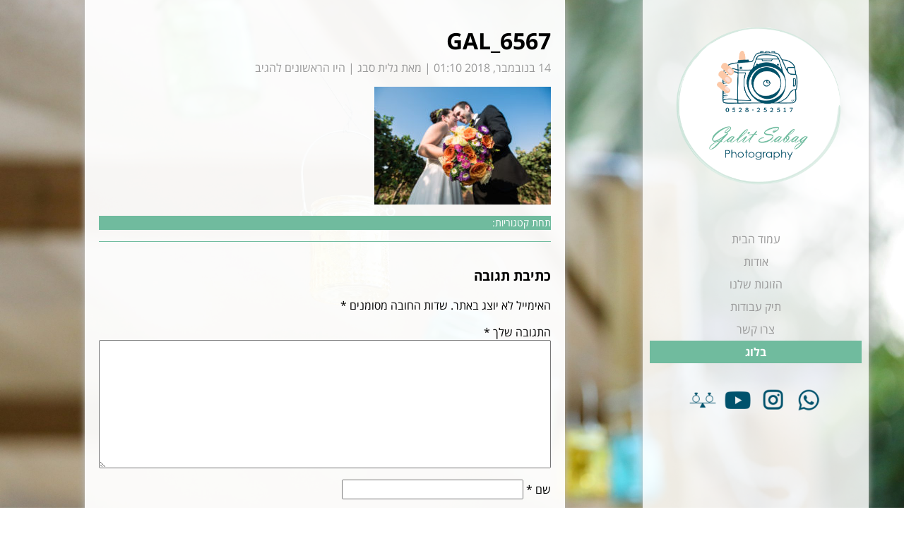

--- FILE ---
content_type: text/html; charset=UTF-8
request_url: https://galitsabag.co.il/albums/%D7%A8%D7%95%D7%A0%D7%99-%D7%95%D7%99%D7%95%D7%A0%D7%99/gal_6567/
body_size: 9478
content:
<!doctype html>
<html dir="rtl" lang="he-IL" class="no-js">
<head>
<meta charset="UTF-8">
<title>GAL_6567 | גלית סבג - צלמת</title>
<link href="//www.google-analytics.com" rel="dns-prefetch">
<link href="https://galitsabag.co.il/wp-content/themes/sabag/img/icons/favicon.png" rel="shortcut icon">
<link href="https://galitsabag.co.il/wp-content/themes/sabag/img/icons/touch.png" rel="apple-touch-icon-precomposed">
<meta http-equiv="X-UA-Compatible" content="IE=edge,chrome=1">
<meta name="viewport" content="width=device-width, initial-scale=1.0">
<meta name="description" content="צלמת אירועים, חתונות, כנסים, אופנה, תדמית, פרסום ויח&quot;צ.">
<meta name='robots' content='index, follow, max-image-preview:large, max-snippet:-1, max-video-preview:-1' />
<style>img:is([sizes="auto" i], [sizes^="auto," i]) { contain-intrinsic-size: 3000px 1500px }</style>
<!-- This site is optimized with the Yoast SEO plugin v25.7 - https://yoast.com/wordpress/plugins/seo/ -->
<link rel="canonical" href="https://galitsabag.co.il/albums/רוני-ויוני/gal_6567/" />
<meta property="og:locale" content="he_IL" />
<meta property="og:type" content="article" />
<meta property="og:title" content="GAL_6567 | גלית סבג - צלמת" />
<meta property="og:url" content="https://galitsabag.co.il/albums/רוני-ויוני/gal_6567/" />
<meta property="og:site_name" content="גלית סבג - צלמת" />
<meta property="og:image" content="https://galitsabag.co.il/albums/%D7%A8%D7%95%D7%A0%D7%99-%D7%95%D7%99%D7%95%D7%A0%D7%99/gal_6567" />
<meta property="og:image:width" content="2560" />
<meta property="og:image:height" content="1709" />
<meta property="og:image:type" content="image/jpeg" />
<meta name="twitter:card" content="summary_large_image" />
<script type="application/ld+json" class="yoast-schema-graph">{"@context":"https://schema.org","@graph":[{"@type":"WebPage","@id":"https://galitsabag.co.il/albums/%D7%A8%D7%95%D7%A0%D7%99-%D7%95%D7%99%D7%95%D7%A0%D7%99/gal_6567/","url":"https://galitsabag.co.il/albums/%D7%A8%D7%95%D7%A0%D7%99-%D7%95%D7%99%D7%95%D7%A0%D7%99/gal_6567/","name":"GAL_6567 | גלית סבג - צלמת","isPartOf":{"@id":"https://galitsabag.co.il/#website"},"primaryImageOfPage":{"@id":"https://galitsabag.co.il/albums/%D7%A8%D7%95%D7%A0%D7%99-%D7%95%D7%99%D7%95%D7%A0%D7%99/gal_6567/#primaryimage"},"image":{"@id":"https://galitsabag.co.il/albums/%D7%A8%D7%95%D7%A0%D7%99-%D7%95%D7%99%D7%95%D7%A0%D7%99/gal_6567/#primaryimage"},"thumbnailUrl":"https://galitsabag.co.il/wp-content/uploads/2018/11/GAL_6567.jpg","datePublished":"2018-11-13T23:10:11+00:00","breadcrumb":{"@id":"https://galitsabag.co.il/albums/%D7%A8%D7%95%D7%A0%D7%99-%D7%95%D7%99%D7%95%D7%A0%D7%99/gal_6567/#breadcrumb"},"inLanguage":"he-IL","potentialAction":[{"@type":"ReadAction","target":["https://galitsabag.co.il/albums/%D7%A8%D7%95%D7%A0%D7%99-%D7%95%D7%99%D7%95%D7%A0%D7%99/gal_6567/"]}]},{"@type":"ImageObject","inLanguage":"he-IL","@id":"https://galitsabag.co.il/albums/%D7%A8%D7%95%D7%A0%D7%99-%D7%95%D7%99%D7%95%D7%A0%D7%99/gal_6567/#primaryimage","url":"https://galitsabag.co.il/wp-content/uploads/2018/11/GAL_6567.jpg","contentUrl":"https://galitsabag.co.il/wp-content/uploads/2018/11/GAL_6567.jpg","width":2560,"height":1709},{"@type":"BreadcrumbList","@id":"https://galitsabag.co.il/albums/%D7%A8%D7%95%D7%A0%D7%99-%D7%95%D7%99%D7%95%D7%A0%D7%99/gal_6567/#breadcrumb","itemListElement":[{"@type":"ListItem","position":1,"name":"Home","item":"https://galitsabag.co.il/"},{"@type":"ListItem","position":2,"name":"רוני ויוני","item":"https://galitsabag.co.il/albums/%d7%a8%d7%95%d7%a0%d7%99-%d7%95%d7%99%d7%95%d7%a0%d7%99/"},{"@type":"ListItem","position":3,"name":"GAL_6567"}]},{"@type":"WebSite","@id":"https://galitsabag.co.il/#website","url":"https://galitsabag.co.il/","name":"גלית סבג - צלמת","description":"צלמת אירועים, חתונות, כנסים, אופנה, תדמית, פרסום ויח&quot;צ.","potentialAction":[{"@type":"SearchAction","target":{"@type":"EntryPoint","urlTemplate":"https://galitsabag.co.il/?s={search_term_string}"},"query-input":{"@type":"PropertyValueSpecification","valueRequired":true,"valueName":"search_term_string"}}],"inLanguage":"he-IL"}]}</script>
<!-- / Yoast SEO plugin. -->
<link rel='dns-prefetch' href='//use.fontawesome.com' />
<link rel='stylesheet' id='wp-block-library-rtl-css' href='//galitsabag.co.il/wp-content/cache/wpfc-minified/20lo6zzg/4lpks.css' media='all' />
<style id='global-styles-inline-css' type='text/css'>
:root{--wp--preset--aspect-ratio--square: 1;--wp--preset--aspect-ratio--4-3: 4/3;--wp--preset--aspect-ratio--3-4: 3/4;--wp--preset--aspect-ratio--3-2: 3/2;--wp--preset--aspect-ratio--2-3: 2/3;--wp--preset--aspect-ratio--16-9: 16/9;--wp--preset--aspect-ratio--9-16: 9/16;--wp--preset--color--black: #000000;--wp--preset--color--cyan-bluish-gray: #abb8c3;--wp--preset--color--white: #ffffff;--wp--preset--color--pale-pink: #f78da7;--wp--preset--color--vivid-red: #cf2e2e;--wp--preset--color--luminous-vivid-orange: #ff6900;--wp--preset--color--luminous-vivid-amber: #fcb900;--wp--preset--color--light-green-cyan: #7bdcb5;--wp--preset--color--vivid-green-cyan: #00d084;--wp--preset--color--pale-cyan-blue: #8ed1fc;--wp--preset--color--vivid-cyan-blue: #0693e3;--wp--preset--color--vivid-purple: #9b51e0;--wp--preset--color--base: #FFFFFF;--wp--preset--color--contrast: #000000;--wp--preset--color--main: #70BB9E;--wp--preset--color--accent-1: #999999;--wp--preset--color--accent-2: #F0F0F0;--wp--preset--gradient--vivid-cyan-blue-to-vivid-purple: linear-gradient(135deg,rgba(6,147,227,1) 0%,rgb(155,81,224) 100%);--wp--preset--gradient--light-green-cyan-to-vivid-green-cyan: linear-gradient(135deg,rgb(122,220,180) 0%,rgb(0,208,130) 100%);--wp--preset--gradient--luminous-vivid-amber-to-luminous-vivid-orange: linear-gradient(135deg,rgba(252,185,0,1) 0%,rgba(255,105,0,1) 100%);--wp--preset--gradient--luminous-vivid-orange-to-vivid-red: linear-gradient(135deg,rgba(255,105,0,1) 0%,rgb(207,46,46) 100%);--wp--preset--gradient--very-light-gray-to-cyan-bluish-gray: linear-gradient(135deg,rgb(238,238,238) 0%,rgb(169,184,195) 100%);--wp--preset--gradient--cool-to-warm-spectrum: linear-gradient(135deg,rgb(74,234,220) 0%,rgb(151,120,209) 20%,rgb(207,42,186) 40%,rgb(238,44,130) 60%,rgb(251,105,98) 80%,rgb(254,248,76) 100%);--wp--preset--gradient--blush-light-purple: linear-gradient(135deg,rgb(255,206,236) 0%,rgb(152,150,240) 100%);--wp--preset--gradient--blush-bordeaux: linear-gradient(135deg,rgb(254,205,165) 0%,rgb(254,45,45) 50%,rgb(107,0,62) 100%);--wp--preset--gradient--luminous-dusk: linear-gradient(135deg,rgb(255,203,112) 0%,rgb(199,81,192) 50%,rgb(65,88,208) 100%);--wp--preset--gradient--pale-ocean: linear-gradient(135deg,rgb(255,245,203) 0%,rgb(182,227,212) 50%,rgb(51,167,181) 100%);--wp--preset--gradient--electric-grass: linear-gradient(135deg,rgb(202,248,128) 0%,rgb(113,206,126) 100%);--wp--preset--gradient--midnight: linear-gradient(135deg,rgb(2,3,129) 0%,rgb(40,116,252) 100%);--wp--preset--font-size--small: 0.875rem;--wp--preset--font-size--medium: clamp(0.8rem, 0.8rem + ((1vw - 0.2rem) * 0.242), 1rem);--wp--preset--font-size--large: clamp(1.1rem, 1.1rem + ((1vw - 0.2rem) * 0.339), 1.38rem);--wp--preset--font-size--x-large: clamp(1.5rem, 1.5rem + ((1vw - 0.2rem) * 0.606), 2rem);--wp--preset--font-size--xx-large: clamp(1.75rem, 1.75rem + ((1vw - 0.2rem) * 1.515), 3rem);--wp--preset--font-family--open-sans-hebrew: "Open Sans Hebrew", sans-serif;--wp--preset--spacing--20: 10px;--wp--preset--spacing--30: 20px;--wp--preset--spacing--40: 30px;--wp--preset--spacing--50: clamp(30px, 5vw, 50px);--wp--preset--spacing--60: clamp(30px, 7vw, 70px);--wp--preset--spacing--70: clamp(50px, 7vw, 90px);--wp--preset--spacing--80: clamp(70px, 10vw, 140px);--wp--preset--shadow--natural: 6px 6px 9px rgba(0, 0, 0, 0.2);--wp--preset--shadow--deep: 12px 12px 50px rgba(0, 0, 0, 0.4);--wp--preset--shadow--sharp: 6px 6px 0px rgba(0, 0, 0, 0.2);--wp--preset--shadow--outlined: 6px 6px 0px -3px rgba(255, 255, 255, 1), 6px 6px rgba(0, 0, 0, 1);--wp--preset--shadow--crisp: 6px 6px 0px rgba(0, 0, 0, 1);}:root { --wp--style--global--content-size: 1280px;--wp--style--global--wide-size: 1640px; }:where(body) { margin: 0; }.wp-site-blocks { padding-top: var(--wp--style--root--padding-top); padding-bottom: var(--wp--style--root--padding-bottom); }.has-global-padding { padding-right: var(--wp--style--root--padding-right); padding-left: var(--wp--style--root--padding-left); }.has-global-padding > .alignfull { margin-right: calc(var(--wp--style--root--padding-right) * -1); margin-left: calc(var(--wp--style--root--padding-left) * -1); }.has-global-padding :where(:not(.alignfull.is-layout-flow) > .has-global-padding:not(.wp-block-block, .alignfull)) { padding-right: 0; padding-left: 0; }.has-global-padding :where(:not(.alignfull.is-layout-flow) > .has-global-padding:not(.wp-block-block, .alignfull)) > .alignfull { margin-left: 0; margin-right: 0; }.wp-site-blocks > .alignleft { float: left; margin-right: 2em; }.wp-site-blocks > .alignright { float: right; margin-left: 2em; }.wp-site-blocks > .aligncenter { justify-content: center; margin-left: auto; margin-right: auto; }:where(.wp-site-blocks) > * { margin-block-start: 1.2rem; margin-block-end: 0; }:where(.wp-site-blocks) > :first-child { margin-block-start: 0; }:where(.wp-site-blocks) > :last-child { margin-block-end: 0; }:root { --wp--style--block-gap: 1.2rem; }:root :where(.is-layout-flow) > :first-child{margin-block-start: 0;}:root :where(.is-layout-flow) > :last-child{margin-block-end: 0;}:root :where(.is-layout-flow) > *{margin-block-start: 1.2rem;margin-block-end: 0;}:root :where(.is-layout-constrained) > :first-child{margin-block-start: 0;}:root :where(.is-layout-constrained) > :last-child{margin-block-end: 0;}:root :where(.is-layout-constrained) > *{margin-block-start: 1.2rem;margin-block-end: 0;}:root :where(.is-layout-flex){gap: 1.2rem;}:root :where(.is-layout-grid){gap: 1.2rem;}.is-layout-flow > .alignleft{float: left;margin-inline-start: 0;margin-inline-end: 2em;}.is-layout-flow > .alignright{float: right;margin-inline-start: 2em;margin-inline-end: 0;}.is-layout-flow > .aligncenter{margin-left: auto !important;margin-right: auto !important;}.is-layout-constrained > .alignleft{float: left;margin-inline-start: 0;margin-inline-end: 2em;}.is-layout-constrained > .alignright{float: right;margin-inline-start: 2em;margin-inline-end: 0;}.is-layout-constrained > .aligncenter{margin-left: auto !important;margin-right: auto !important;}.is-layout-constrained > :where(:not(.alignleft):not(.alignright):not(.alignfull)){max-width: var(--wp--style--global--content-size);margin-left: auto !important;margin-right: auto !important;}.is-layout-constrained > .alignwide{max-width: var(--wp--style--global--wide-size);}body .is-layout-flex{display: flex;}.is-layout-flex{flex-wrap: wrap;align-items: center;}.is-layout-flex > :is(*, div){margin: 0;}body .is-layout-grid{display: grid;}.is-layout-grid > :is(*, div){margin: 0;}body{background-color: var(--wp--preset--color--base);color: var(--wp--preset--color--contrast);font-family: var(--wp--preset--font-family--open-sans-hebrew);font-size: var(--wp--preset--font-size--large);font-weight: 400;line-height: 1.4;--wp--style--root--padding-top: 0px;--wp--style--root--padding-right: var(--wp--preset--spacing--50);--wp--style--root--padding-bottom: 0px;--wp--style--root--padding-left: var(--wp--preset--spacing--50);}a:where(:not(.wp-element-button)){text-decoration: underline;}:root :where(.wp-element-button, .wp-block-button__link){background-color: #32373c;border-width: 0;color: #fff;font-family: inherit;font-size: inherit;line-height: inherit;padding: calc(0.667em + 2px) calc(1.333em + 2px);text-decoration: none;}.has-black-color{color: var(--wp--preset--color--black) !important;}.has-cyan-bluish-gray-color{color: var(--wp--preset--color--cyan-bluish-gray) !important;}.has-white-color{color: var(--wp--preset--color--white) !important;}.has-pale-pink-color{color: var(--wp--preset--color--pale-pink) !important;}.has-vivid-red-color{color: var(--wp--preset--color--vivid-red) !important;}.has-luminous-vivid-orange-color{color: var(--wp--preset--color--luminous-vivid-orange) !important;}.has-luminous-vivid-amber-color{color: var(--wp--preset--color--luminous-vivid-amber) !important;}.has-light-green-cyan-color{color: var(--wp--preset--color--light-green-cyan) !important;}.has-vivid-green-cyan-color{color: var(--wp--preset--color--vivid-green-cyan) !important;}.has-pale-cyan-blue-color{color: var(--wp--preset--color--pale-cyan-blue) !important;}.has-vivid-cyan-blue-color{color: var(--wp--preset--color--vivid-cyan-blue) !important;}.has-vivid-purple-color{color: var(--wp--preset--color--vivid-purple) !important;}.has-base-color{color: var(--wp--preset--color--base) !important;}.has-contrast-color{color: var(--wp--preset--color--contrast) !important;}.has-main-color{color: var(--wp--preset--color--main) !important;}.has-accent-1-color{color: var(--wp--preset--color--accent-1) !important;}.has-accent-2-color{color: var(--wp--preset--color--accent-2) !important;}.has-black-background-color{background-color: var(--wp--preset--color--black) !important;}.has-cyan-bluish-gray-background-color{background-color: var(--wp--preset--color--cyan-bluish-gray) !important;}.has-white-background-color{background-color: var(--wp--preset--color--white) !important;}.has-pale-pink-background-color{background-color: var(--wp--preset--color--pale-pink) !important;}.has-vivid-red-background-color{background-color: var(--wp--preset--color--vivid-red) !important;}.has-luminous-vivid-orange-background-color{background-color: var(--wp--preset--color--luminous-vivid-orange) !important;}.has-luminous-vivid-amber-background-color{background-color: var(--wp--preset--color--luminous-vivid-amber) !important;}.has-light-green-cyan-background-color{background-color: var(--wp--preset--color--light-green-cyan) !important;}.has-vivid-green-cyan-background-color{background-color: var(--wp--preset--color--vivid-green-cyan) !important;}.has-pale-cyan-blue-background-color{background-color: var(--wp--preset--color--pale-cyan-blue) !important;}.has-vivid-cyan-blue-background-color{background-color: var(--wp--preset--color--vivid-cyan-blue) !important;}.has-vivid-purple-background-color{background-color: var(--wp--preset--color--vivid-purple) !important;}.has-base-background-color{background-color: var(--wp--preset--color--base) !important;}.has-contrast-background-color{background-color: var(--wp--preset--color--contrast) !important;}.has-main-background-color{background-color: var(--wp--preset--color--main) !important;}.has-accent-1-background-color{background-color: var(--wp--preset--color--accent-1) !important;}.has-accent-2-background-color{background-color: var(--wp--preset--color--accent-2) !important;}.has-black-border-color{border-color: var(--wp--preset--color--black) !important;}.has-cyan-bluish-gray-border-color{border-color: var(--wp--preset--color--cyan-bluish-gray) !important;}.has-white-border-color{border-color: var(--wp--preset--color--white) !important;}.has-pale-pink-border-color{border-color: var(--wp--preset--color--pale-pink) !important;}.has-vivid-red-border-color{border-color: var(--wp--preset--color--vivid-red) !important;}.has-luminous-vivid-orange-border-color{border-color: var(--wp--preset--color--luminous-vivid-orange) !important;}.has-luminous-vivid-amber-border-color{border-color: var(--wp--preset--color--luminous-vivid-amber) !important;}.has-light-green-cyan-border-color{border-color: var(--wp--preset--color--light-green-cyan) !important;}.has-vivid-green-cyan-border-color{border-color: var(--wp--preset--color--vivid-green-cyan) !important;}.has-pale-cyan-blue-border-color{border-color: var(--wp--preset--color--pale-cyan-blue) !important;}.has-vivid-cyan-blue-border-color{border-color: var(--wp--preset--color--vivid-cyan-blue) !important;}.has-vivid-purple-border-color{border-color: var(--wp--preset--color--vivid-purple) !important;}.has-base-border-color{border-color: var(--wp--preset--color--base) !important;}.has-contrast-border-color{border-color: var(--wp--preset--color--contrast) !important;}.has-main-border-color{border-color: var(--wp--preset--color--main) !important;}.has-accent-1-border-color{border-color: var(--wp--preset--color--accent-1) !important;}.has-accent-2-border-color{border-color: var(--wp--preset--color--accent-2) !important;}.has-vivid-cyan-blue-to-vivid-purple-gradient-background{background: var(--wp--preset--gradient--vivid-cyan-blue-to-vivid-purple) !important;}.has-light-green-cyan-to-vivid-green-cyan-gradient-background{background: var(--wp--preset--gradient--light-green-cyan-to-vivid-green-cyan) !important;}.has-luminous-vivid-amber-to-luminous-vivid-orange-gradient-background{background: var(--wp--preset--gradient--luminous-vivid-amber-to-luminous-vivid-orange) !important;}.has-luminous-vivid-orange-to-vivid-red-gradient-background{background: var(--wp--preset--gradient--luminous-vivid-orange-to-vivid-red) !important;}.has-very-light-gray-to-cyan-bluish-gray-gradient-background{background: var(--wp--preset--gradient--very-light-gray-to-cyan-bluish-gray) !important;}.has-cool-to-warm-spectrum-gradient-background{background: var(--wp--preset--gradient--cool-to-warm-spectrum) !important;}.has-blush-light-purple-gradient-background{background: var(--wp--preset--gradient--blush-light-purple) !important;}.has-blush-bordeaux-gradient-background{background: var(--wp--preset--gradient--blush-bordeaux) !important;}.has-luminous-dusk-gradient-background{background: var(--wp--preset--gradient--luminous-dusk) !important;}.has-pale-ocean-gradient-background{background: var(--wp--preset--gradient--pale-ocean) !important;}.has-electric-grass-gradient-background{background: var(--wp--preset--gradient--electric-grass) !important;}.has-midnight-gradient-background{background: var(--wp--preset--gradient--midnight) !important;}.has-small-font-size{font-size: var(--wp--preset--font-size--small) !important;}.has-medium-font-size{font-size: var(--wp--preset--font-size--medium) !important;}.has-large-font-size{font-size: var(--wp--preset--font-size--large) !important;}.has-x-large-font-size{font-size: var(--wp--preset--font-size--x-large) !important;}.has-xx-large-font-size{font-size: var(--wp--preset--font-size--xx-large) !important;}.has-open-sans-hebrew-font-family{font-family: var(--wp--preset--font-family--open-sans-hebrew) !important;}
:root :where(.wp-block-pullquote){font-size: clamp(0.984em, 0.984rem + ((1vw - 0.2em) * 0.625), 1.5em);line-height: 1.6;}
</style>
<link rel='stylesheet' id='slick-css-css' href='//galitsabag.co.il/wp-content/cache/wpfc-minified/e1z14rhm/4lpks.css' media='all' />
<link rel='stylesheet' id='gs-slider-style-css' href='//galitsabag.co.il/wp-content/cache/wpfc-minified/kaggauv1/4lpks.css' media='all' />
<link rel='stylesheet' id='gs-content-style-css' href='//galitsabag.co.il/wp-content/cache/wpfc-minified/mby6g5kj/4lpks.css' media='all' />
<link rel='stylesheet' id='normalize-css' href='//galitsabag.co.il/wp-content/cache/wpfc-minified/mbb2g7cb/4lpks.css' media='all' />
<link rel='stylesheet' id='slick-css' href='//galitsabag.co.il/wp-content/cache/wpfc-minified/7xac5xl4/4lpks.css' media='all' />
<link rel='stylesheet' id='slick-theme-css' href='//galitsabag.co.il/wp-content/cache/wpfc-minified/lprd55di/4lpks.css' media='all' />
<link rel='stylesheet' id='slick-lightbox-css' href='//galitsabag.co.il/wp-content/cache/wpfc-minified/1fe6i0u5/4lpks.css' media='all' />
<link rel='stylesheet' id='html5blank-css' href='//galitsabag.co.il/wp-content/cache/wpfc-minified/22rw6oo9/4lpks.css' media='all' />
<script src='//galitsabag.co.il/wp-content/cache/wpfc-minified/k0jc402c/4lpks.js' type="text/javascript"></script>
<!-- <script type="text/javascript" src="https://galitsabag.co.il/wp-content/themes/sabag/js/lib/conditionizr-4.3.0.min.js?ver=4.3.0" id="conditionizr-js"></script> -->
<!-- <script type="text/javascript" src="https://galitsabag.co.il/wp-content/themes/sabag/js/lib/modernizr-2.7.1.min.js?ver=2.7.1" id="modernizr-js"></script> -->
<script type="text/javascript" src="https://use.fontawesome.com/releases/v5.0.6/js/all.js?ver=5.0.6" id="awesome-js"></script>
<script src='//galitsabag.co.il/wp-content/cache/wpfc-minified/8vkljw81/4lpks.js' type="text/javascript"></script>
<!-- <script type="text/javascript" src="https://galitsabag.co.il/wp-includes/js/jquery/jquery.min.js?ver=3.7.1" id="jquery-core-js"></script> -->
<!-- <script type="text/javascript" src="https://galitsabag.co.il/wp-includes/js/jquery/jquery-migrate.min.js?ver=3.4.1" id="jquery-migrate-js"></script> -->
<!-- <script type="text/javascript" src="https://galitsabag.co.il/wp-content/themes/sabag/slick/slick.js?ver=1.0.0" id="slick-js"></script> -->
<!-- <script type="text/javascript" src="https://galitsabag.co.il/wp-content/themes/sabag/slick/slick-lightbox.js?ver=1.0.0" id="slick-lightbox-js"></script> -->
<!-- <script type="text/javascript" src="https://galitsabag.co.il/wp-content/themes/sabag/js/scripts.js?ver=1.0.0" id="html5blankscripts-js"></script> -->
<link rel="https://api.w.org/" href="https://galitsabag.co.il/wp-json/" /><link rel="alternate" title="JSON" type="application/json" href="https://galitsabag.co.il/wp-json/wp/v2/media/1459" /><link rel="alternate" title="oEmbed (JSON)" type="application/json+oembed" href="https://galitsabag.co.il/wp-json/oembed/1.0/embed?url=https%3A%2F%2Fgalitsabag.co.il%2Falbums%2F%25d7%25a8%25d7%2595%25d7%25a0%25d7%2599-%25d7%2595%25d7%2599%25d7%2595%25d7%25a0%25d7%2599%2Fgal_6567%2F" />
<link rel="alternate" title="oEmbed (XML)" type="text/xml+oembed" href="https://galitsabag.co.il/wp-json/oembed/1.0/embed?url=https%3A%2F%2Fgalitsabag.co.il%2Falbums%2F%25d7%25a8%25d7%2595%25d7%25a0%25d7%2599-%25d7%2595%25d7%2599%25d7%2595%25d7%25a0%25d7%2599%2Fgal_6567%2F&#038;format=xml" />
<style class='wp-fonts-local' type='text/css'>
@font-face{font-family:"Open Sans Hebrew";font-style:normal;font-weight:300;font-display:fallback;src:url('https://galitsabag.co.il/wp-content/themes/sabag/fonts/opensanshebrew-light-webfont.woff') format('woff');}
@font-face{font-family:"Open Sans Hebrew";font-style:normal;font-weight:400;font-display:fallback;src:url('https://galitsabag.co.il/wp-content/themes/sabag/fonts/opensanshebrew-regular-webfont.woff') format('woff');}
@font-face{font-family:"Open Sans Hebrew";font-style:normal;font-weight:700;font-display:fallback;src:url('https://galitsabag.co.il/wp-content/themes/sabag/fonts/opensanshebrew-bold-webfont.woff') format('woff');}
@font-face{font-family:"Open Sans Hebrew";font-style:normal;font-weight:800;font-display:fallback;src:url('https://galitsabag.co.il/wp-content/themes/sabag/fonts/opensanshebrew-extrabold-webfont.woff') format('woff');}
@font-face{font-family:"Open Sans Hebrew";font-style:italic;font-weight:300;font-display:fallback;src:url('https://galitsabag.co.il/wp-content/themes/sabag/fonts/opensanshebrew-lightitalic-webfont.woff') format('woff');}
@font-face{font-family:"Open Sans Hebrew";font-style:italic;font-weight:400;font-display:fallback;src:url('https://galitsabag.co.il/wp-content/themes/sabag/fonts/opensanshebrew-italic-webfont.woff') format('woff');}
@font-face{font-family:"Open Sans Hebrew";font-style:italic;font-weight:700;font-display:fallback;src:url('https://galitsabag.co.il/wp-content/themes/sabag/fonts/opensanshebrew-bolditalic-webfont.woff') format('woff');}
@font-face{font-family:"Open Sans Hebrew";font-style:italic;font-weight:800;font-display:fallback;src:url('https://galitsabag.co.il/wp-content/themes/sabag/fonts/opensanshebrew-extrabolditalic-webfont.woff') format('woff');}
</style>
<script>
// conditionizr.com
// configure environment tests
conditionizr.config({
assets: 'https://galitsabag.co.il/wp-content/themes/sabag',
tests: {}
});
</script>
<!-- Global site tag (gtag.js) - Google Analytics -->
<script async src="https://www.googletagmanager.com/gtag/js?id=UA-114432107-1"></script>
<script>
window.dataLayer = window.dataLayer || [];
function gtag() {
dataLayer.push(arguments);
}
gtag('js', new Date());
gtag('config', 'UA-114432107-1');
</script>
<div id="fb-root"></div>
<script>(function (d, s, id) {
var js, fjs = d.getElementsByTagName(s)[0];
if (d.getElementById(id)) return;
js = d.createElement(s);
js.id = id;
js.src = 'https://connect.facebook.net/en_US/sdk.js#xfbml=1&version=v2.12&appId=249643311490&autoLogAppEvents=1';
fjs.parentNode.insertBefore(js, fjs);
}(document, 'script', 'facebook-jssdk'));
</script>
</head>
<body class="rtl attachment wp-singular attachment-template-default single single-attachment postid-1459 attachmentid-1459 attachment-jpeg wp-theme-sabag gal_6567" style="background-image: url('https://galitsabag.co.il/wp-content/uploads/2018/02/shauli_amatzia_58.jpg')">
<!-- wrapper -->
<div class="wrapper">
<!-- header -->
<header class="header clear" role="banner">
<!-- logo -->
<div class="logo">
<a href="https://galitsabag.co.il">
<!-- svg logo - toddmotto.com/mastering-svg-use-for-a-retina-web-fallbacks-with-png-script -->
<h1><img src="https://galitsabag.co.il/wp-content/uploads/2018/02/logo_phone_whitebg.png" alt="גלית סבג - צלמת" class="logo-img"></h1>
</a>
</div>
<!-- /logo -->
<!-- nav -->
<div class="mobile-top">
<div class="navbutton"><i class="fas fa-bars"></i></div>
<div class="socials mobileonly flex">
<div class="social">
<a target="_blank" href="https://wa.me/972528252517"><img src="https://galitsabag.co.il/wp-content/uploads/2026/01/galit_ico_wa3.png" alt=""></a>
</div>
<div class="social">
<a target="_blank" href="https://www.instagram.com/galitsabag_wedding/"><img src="https://galitsabag.co.il/wp-content/uploads/2026/01/galit_ico_inst3.png" alt=""></a>
</div>
<div class="social">
<a target="_blank" href="https://www.youtube.com/channel/UC9NeRsZX3qpEbhjn-_zQrVg"><img src="https://galitsabag.co.il/wp-content/uploads/2026/01/galit_ico_yt3.png" alt=""></a>
</div>
<div class="social">
<a target="_blank" href="https://www.mit4mit.co.il/biz/95671"><img src="https://galitsabag.co.il/wp-content/uploads/2026/01/galit_ico_m4m3.png" alt=""></a>
</div>
</div>
</div>
<nav class="nav" role="navigation">
<ul><li id="menu-item-5048" class="menu-item menu-item-type-post_type menu-item-object-page menu-item-home menu-item-5048"><a href="https://galitsabag.co.il/">עמוד הבית</a></li>
<li id="menu-item-475" class="menu-item menu-item-type-post_type menu-item-object-page menu-item-475"><a href="https://galitsabag.co.il/%d7%90%d7%95%d7%93%d7%95%d7%aa/">אודות</a></li>
<li id="menu-item-86" class="menu-item menu-item-type-taxonomy menu-item-object-albums_categories menu-item-has-children menu-item-86"><a href="https://galitsabag.co.il/albums_categories/%d7%94%d7%96%d7%95%d7%92%d7%95%d7%aa-%d7%a9%d7%9c%d7%a0%d7%95/">הזוגות שלנו</a>
<ul class="sub-menu">
<li id="menu-item-4998" class="menu-item menu-item-type-post_type menu-item-object-albums menu-item-4998"><a href="https://galitsabag.co.il/albums/%d7%94%d7%93%d7%a1-%d7%95%d7%90%d7%93%d7%99/">הדס ואדי</a></li>
<li id="menu-item-4922" class="menu-item menu-item-type-post_type menu-item-object-albums menu-item-4922"><a href="https://galitsabag.co.il/albums/%d7%91%d7%a7%d7%99-%d7%95%d7%93%d7%a0%d7%99%d7%a1/">בקי ודניס</a></li>
<li id="menu-item-4848" class="menu-item menu-item-type-post_type menu-item-object-albums menu-item-4848"><a href="https://galitsabag.co.il/albums/%d7%a9%d7%97%d7%a8-%d7%95%d7%90%d7%99%d7%99/">שחר ואייל</a></li>
<li id="menu-item-4734" class="menu-item menu-item-type-post_type menu-item-object-albums menu-item-4734"><a href="https://galitsabag.co.il/albums/%d7%a9%d7%99%d7%a8%d7%99-%d7%95%d7%90%d7%99%d7%aa%d7%9e%d7%a8/">שירי ואיתמר</a></li>
<li id="menu-item-4598" class="menu-item menu-item-type-post_type menu-item-object-albums menu-item-4598"><a href="https://galitsabag.co.il/albums/%d7%a8%d7%91%d7%a7%d7%94-%d7%95%d7%91%d7%a8/">רבקה ובר</a></li>
<li id="menu-item-4500" class="menu-item menu-item-type-post_type menu-item-object-albums menu-item-4500"><a href="https://galitsabag.co.il/albums/%d7%99%d7%a8%d7%93%d7%9f-%d7%95%d7%90%d7%a0%d7%93%d7%a8%d7%99%d7%99/">ירדן ואנדריי</a></li>
<li id="menu-item-2964" class="menu-item menu-item-type-post_type menu-item-object-albums menu-item-2964"><a href="https://galitsabag.co.il/albums/%d7%90%d7%95%d7%a4%d7%99%d7%a8-%d7%95%d7%90%d7%9c%d7%a2%d7%93/">אופיר ואלעד</a></li>
<li id="menu-item-4274" class="menu-item menu-item-type-post_type menu-item-object-albums menu-item-4274"><a href="https://galitsabag.co.il/albums/%d7%9c%d7%99-%d7%95%d7%92%d7%99%d7%9c%d7%99/">לי וגילי</a></li>
<li id="menu-item-3114" class="menu-item menu-item-type-post_type menu-item-object-albums menu-item-3114"><a href="https://galitsabag.co.il/albums/%d7%9c%d7%99%d7%90%d7%aa-%d7%95%d7%98%d7%9c%d7%99/">ליאת וטלי</a></li>
<li id="menu-item-3484" class="menu-item menu-item-type-post_type menu-item-object-albums menu-item-3484"><a href="https://galitsabag.co.il/albums/%d7%a2%d7%93%d7%99-%d7%95%d7%a0%d7%95%d7%a8%d7%99%d7%90%d7%9c/">עדי ונוריאל חתונה בסיני</a></li>
<li id="menu-item-2743" class="menu-item menu-item-type-post_type menu-item-object-albums menu-item-2743"><a href="https://galitsabag.co.il/albums/%d7%90%d7%91%d7%99%d7%97%d7%99%d7%9c-%d7%95%d7%90%d7%9e%d7%99%d7%a8/">אביחיל ואמיר</a></li>
<li id="menu-item-1569" class="menu-item menu-item-type-post_type menu-item-object-albums menu-item-1569"><a href="https://galitsabag.co.il/albums/%d7%a8%d7%95%d7%a0%d7%99-%d7%95%d7%99%d7%95%d7%a0%d7%99/">רוני ויוני</a></li>
<li id="menu-item-1310" class="menu-item menu-item-type-post_type menu-item-object-albums menu-item-1310"><a href="https://galitsabag.co.il/albums/%d7%a8%d7%95%d7%a0%d7%99-%d7%95%d7%90%d7%9c%d7%93%d7%93/">רוני ואלדד</a></li>
<li id="menu-item-160" class="menu-item menu-item-type-post_type menu-item-object-albums menu-item-160"><a href="https://galitsabag.co.il/albums/%d7%93%d7%99%d7%9f-%d7%a0%d7%95%d7%99%d7%94-%d7%95%d7%a2%d7%9e%d7%99%d7%aa/">דין-נויה ועמית</a></li>
<li id="menu-item-1424" class="menu-item menu-item-type-post_type menu-item-object-albums menu-item-1424"><a href="https://galitsabag.co.il/albums/%d7%99%d7%a9%d7%a8%d7%90%d7%9c-%d7%95%d7%90%d7%a1%d7%a3/">ישראל ואסף</a></li>
<li id="menu-item-334" class="menu-item menu-item-type-post_type menu-item-object-albums menu-item-334"><a href="https://galitsabag.co.il/albums/%d7%9c%d7%99-%d7%95%d7%99%d7%a2%d7%a8%d7%94/">לי ויערה</a></li>
<li id="menu-item-572" class="menu-item menu-item-type-post_type menu-item-object-albums menu-item-572"><a href="https://galitsabag.co.il/albums/%d7%a2%d7%99%d7%a0%d7%91-%d7%95%d7%90%d7%91%d7%99%d7%aa%d7%a8/">עינב ואביתר</a></li>
<li id="menu-item-667" class="menu-item menu-item-type-post_type menu-item-object-albums menu-item-667"><a href="https://galitsabag.co.il/albums/%d7%a9%d7%90%d7%95%d7%9c%d7%99-%d7%95%d7%90%d7%9e%d7%a6%d7%99%d7%94/">שאולי ואמציה</a></li>
</ul>
</li>
<li id="menu-item-429" class="menu-item menu-item-type-taxonomy menu-item-object-albums_categories menu-item-has-children menu-item-429"><a href="https://galitsabag.co.il/albums_categories/portfolio/">תיק עבודות</a>
<ul class="sub-menu">
<li id="menu-item-1883" class="menu-item menu-item-type-post_type menu-item-object-albums menu-item-1883"><a href="https://galitsabag.co.il/albums/%d7%99%d7%97%d7%a6-%d7%95%d7%a4%d7%a8%d7%a1%d7%95%d7%9d/">יח&quot;צ ופרסום</a></li>
<li id="menu-item-430" class="menu-item menu-item-type-post_type menu-item-object-albums menu-item-430"><a href="https://galitsabag.co.il/albums/%d7%94%d7%a6%d7%92%d7%95%d7%aa-%d7%95%d7%94%d7%95%d7%a4%d7%a2%d7%95%d7%aa/">הופעות והצגות</a></li>
<li id="menu-item-1031" class="menu-item menu-item-type-post_type menu-item-object-albums menu-item-1031"><a href="https://galitsabag.co.il/albums/%d7%9b%d7%a0%d7%a1-%d7%a0%d7%a9%d7%99%d7%9d-%d7%91%d7%97%d7%96%d7%99%d7%aa/">כנסים וסדנאות</a></li>
<li id="menu-item-4034" class="menu-item menu-item-type-post_type menu-item-object-albums menu-item-4034"><a href="https://galitsabag.co.il/albums/%d7%a1%d7%93%d7%a0%d7%90%d7%95%d7%aa-%d7%a8%d7%95%d7%97%d7%a0%d7%99%d7%95%d7%aa/">ריטריט סדנה ומסע רוחני</a></li>
<li id="menu-item-3346" class="menu-item menu-item-type-post_type menu-item-object-albums menu-item-3346"><a href="https://galitsabag.co.il/albums/%d7%aa%d7%93%d7%9e%d7%99%d7%aa-%d7%a2%d7%a1%d7%a7%d7%99%d7%aa/">תדמית עסקית</a></li>
<li id="menu-item-871" class="menu-item menu-item-type-post_type menu-item-object-albums menu-item-871"><a href="https://galitsabag.co.il/albums/%d7%a6%d7%99%d7%9c%d7%95%d7%9d-%d7%9e%d7%95%d7%a6%d7%a8%d7%99%d7%9d/">צילום מוצרים והום סטייל</a></li>
<li id="menu-item-708" class="menu-item menu-item-type-post_type menu-item-object-albums menu-item-708"><a href="https://galitsabag.co.il/albums/%d7%90%d7%95%d7%a4%d7%a0%d7%94/">אופנה ובוק אישי</a></li>
<li id="menu-item-1218" class="menu-item menu-item-type-post_type menu-item-object-albums menu-item-1218"><a href="https://galitsabag.co.il/albums/%d7%aa%d7%a6%d7%95%d7%92%d7%95%d7%aa-%d7%90%d7%95%d7%a4%d7%a0%d7%94/">תצוגות אופנה</a></li>
<li id="menu-item-4397" class="menu-item menu-item-type-post_type menu-item-object-albums menu-item-4397"><a href="https://galitsabag.co.il/albums/%d7%a6%d7%9c%d7%9e%d7%aa-%d7%9e%d7%98%d7%99%d7%99%d7%9c%d7%aa/">צלמת מטיילת</a></li>
<li id="menu-item-2091" class="menu-item menu-item-type-post_type menu-item-object-albums menu-item-2091"><a href="https://galitsabag.co.il/albums/%d7%a2%d7%95%d7%9c%d7%9d-%d7%95%d7%aa%d7%a8%d7%91%d7%95%d7%99%d7%95%d7%aa/">עולם ותרבויות</a></li>
</ul>
</li>
<li id="menu-item-33" class="menu-item menu-item-type-post_type menu-item-object-page menu-item-33"><a href="https://galitsabag.co.il/contact/">צרו קשר</a></li>
<li id="menu-item-164" class="menu-item menu-item-type-post_type menu-item-object-page current_page_parent menu-item-164"><a href="https://galitsabag.co.il/%d7%91%d7%9c%d7%95%d7%92/">בלוג</a></li>
</ul>        </nav>
<!-- /nav -->
<div class="socials desktoponly flex">
<div class="social">
<a target="_blank" href="https://wa.me/972528252517"><img src="https://galitsabag.co.il/wp-content/uploads/2026/01/galit_ico_wa3.png" alt=""></a>
</div>
<div class="social">
<a target="_blank" href="https://www.instagram.com/galitsabag_wedding/"><img src="https://galitsabag.co.il/wp-content/uploads/2026/01/galit_ico_inst3.png" alt=""></a>
</div>
<div class="social">
<a target="_blank" href="https://www.youtube.com/channel/UC9NeRsZX3qpEbhjn-_zQrVg"><img src="https://galitsabag.co.il/wp-content/uploads/2026/01/galit_ico_yt3.png" alt=""></a>
</div>
<div class="social">
<a target="_blank" href="https://www.mit4mit.co.il/biz/95671"><img src="https://galitsabag.co.il/wp-content/uploads/2026/01/galit_ico_m4m3.png" alt=""></a>
</div>
</div>
<aside>
<!-- sidebar -->
<aside class="sidebar" role="complementary">
<div class="sidebar-widget">
<div id="custom_html-2" class="widget_text widget_custom_html"><div class="textwidget custom-html-widget"><div class="fb-page" data-href="https://www.facebook.com/galitsabagphotography/" data-tabs="timeline" data-width="300" data-height="400" data-small-header="true" data-adapt-container-width="true" data-hide-cover="false" data-show-facepile="true"><blockquote cite="https://www.facebook.com/galitsabagphotography/" class="fb-xfbml-parse-ignore"><a href="https://www.facebook.com/galitsabagphotography/">‎צלמת גלית סבג‎</a></blockquote></div></div></div>	</div>
<div class="sidebar-widget">
</div>
</aside>
<!-- /sidebar -->
</aside>
</header>
<!-- /header -->
<main role="main">
<!-- section -->
<section>
<!-- article -->
<article id="post-1459" class="post-1459 attachment type-attachment status-inherit hentry">
<!-- post thumbnail -->
<!-- /post thumbnail -->
<!-- post title -->
<h1>
<a href="https://galitsabag.co.il/albums/%d7%a8%d7%95%d7%a0%d7%99-%d7%95%d7%99%d7%95%d7%a0%d7%99/gal_6567/" title="GAL_6567">GAL_6567</a>
</h1>
<!-- /post title -->
<!-- post details -->
<div class="post_data">
<span class="date">14 בנובמבר, 2018 01:10</span> |
<span class="author">מאת <a href="https://galitsabag.co.il/author/galit/" title="פוסטים מאת גלית סבג" rel="author">גלית סבג</a></span> |
<span class="commentscount"><a href="https://galitsabag.co.il/albums/%d7%a8%d7%95%d7%a0%d7%99-%d7%95%d7%99%d7%95%d7%a0%d7%99/gal_6567/#respond">היו הראשונים להגיב</a></span>
</div>
<!-- /post details -->
<p class="attachment"><a href='https://galitsabag.co.il/wp-content/uploads/2018/11/GAL_6567.jpg'><img decoding="async" width="250" height="167" src="https://galitsabag.co.il/wp-content/uploads/2018/11/GAL_6567-250x167.jpg" class="attachment-medium size-medium" alt="" srcset="https://galitsabag.co.il/wp-content/uploads/2018/11/GAL_6567-250x167.jpg 250w, https://galitsabag.co.il/wp-content/uploads/2018/11/GAL_6567-768x513.jpg 768w, https://galitsabag.co.il/wp-content/uploads/2018/11/GAL_6567-700x467.jpg 700w, https://galitsabag.co.il/wp-content/uploads/2018/11/GAL_6567-120x80.jpg 120w, https://galitsabag.co.il/wp-content/uploads/2018/11/GAL_6567-1280x855.jpg 1280w, https://galitsabag.co.il/wp-content/uploads/2018/11/GAL_6567-640x427.jpg 640w, https://galitsabag.co.il/wp-content/uploads/2018/11/GAL_6567-1920x1282.jpg 1920w" sizes="(max-width: 250px) 100vw, 250px" /></a></p>
<div class="post_data_bottom">
<p>תחת קטגוריות: </p>
</div>
<div class="comments">
<div id="respond" class="comment-respond">
<h3 id="reply-title" class="comment-reply-title">כתיבת תגובה <small><a rel="nofollow" id="cancel-comment-reply-link" href="/albums/%D7%A8%D7%95%D7%A0%D7%99-%D7%95%D7%99%D7%95%D7%A0%D7%99/gal_6567/#respond" style="display:none;">לבטל</a></small></h3><form action="https://galitsabag.co.il/wp-comments-post.php" method="post" id="commentform" class="comment-form"><p class="comment-notes"><span id="email-notes">האימייל לא יוצג באתר.</span> <span class="required-field-message">שדות החובה מסומנים <span class="required">*</span></span></p><p class="comment-form-comment"><label for="comment">התגובה שלך <span class="required">*</span></label> <textarea id="comment" name="comment" cols="45" rows="8" maxlength="65525" required="required"></textarea></p><p class="comment-form-author"><label for="author">שם <span class="required">*</span></label> <input id="author" name="author" type="text" value="" size="30" maxlength="245" autocomplete="name" required="required" /></p>
<p class="comment-form-email"><label for="email">אימייל <span class="required">*</span></label> <input id="email" name="email" type="text" value="" size="30" maxlength="100" aria-describedby="email-notes" autocomplete="email" required="required" /></p>
<p class="comment-form-url"><label for="url">אתר</label> <input id="url" name="url" type="text" value="" size="30" maxlength="200" autocomplete="url" /></p>
<p class="form-submit"><input name="submit" type="submit" id="submit" class="submit" value="להגיב" /> <input type='hidden' name='comment_post_ID' value='1459' id='comment_post_ID' />
<input type='hidden' name='comment_parent' id='comment_parent' value='0' />
</p><p style="display: none;"><input type="hidden" id="akismet_comment_nonce" name="akismet_comment_nonce" value="200388bbc1" /></p><p style="display: none !important;" class="akismet-fields-container" data-prefix="ak_"><label>&#916;<textarea name="ak_hp_textarea" cols="45" rows="8" maxlength="100"></textarea></label><input type="hidden" id="ak_js_1" name="ak_js" value="241"/><script>document.getElementById( "ak_js_1" ).setAttribute( "value", ( new Date() ).getTime() );</script></p></form>	</div><!-- #respond -->
</div>
</article>
<!-- /article -->
</section>
<!-- /section -->
</main>
			<!-- footer -->
<footer class="footer" role="contentinfo">
<!-- copyright -->
<p class="copyright">
&copy; 2026 Copyright גלית סבג &#8211; צלמת.
</p>
<!-- /copyright -->
</footer>
<!-- /footer -->
<div id="preload-01"></div>
</div>
<!-- /wrapper -->
<script type="speculationrules">
{"prefetch":[{"source":"document","where":{"and":[{"href_matches":"\/*"},{"not":{"href_matches":["\/wp-*.php","\/wp-admin\/*","\/wp-content\/uploads\/*","\/wp-content\/*","\/wp-content\/plugins\/*","\/wp-content\/themes\/sabag\/*","\/*\\?(.+)"]}},{"not":{"selector_matches":"a[rel~=\"nofollow\"]"}},{"not":{"selector_matches":".no-prefetch, .no-prefetch a"}}]},"eagerness":"conservative"}]}
</script>
<script>
(function(e){
var el = document.createElement('script');
el.setAttribute('data-account', '179xWyVpIP');
el.setAttribute('src', 'https://cdn.userway.org/widget.js');
document.body.appendChild(el);
})();
</script><script type="text/javascript" src="https://galitsabag.co.il/wp-includes/js/comment-reply.min.js?ver=6.8.3" id="comment-reply-js" async="async" data-wp-strategy="async"></script>
<script type="text/javascript" src="https://galitsabag.co.il/wp-content/plugins/gs_essentials/assets/js/slick.min.js?ver=1.8.1" id="slick-js-js"></script>
<script type="text/javascript" src="https://galitsabag.co.il/wp-content/plugins/gs_essentials/assets/js/gs-slider-front.js?ver=1.0.1" id="gs-slider-front-js"></script>
<script defer type="text/javascript" src="https://galitsabag.co.il/wp-content/plugins/akismet/_inc/akismet-frontend.js?ver=1755252786" id="akismet-frontend-js"></script>
<div style="display:none;">
<a href="https://yekbetkade.com/">یک بت کده</a>
<a href="https://bonusbet1.com">سایت شرط بندی با واریز مستقیم</a>
<a href="https://bet303.casino/">بازی آنلاین کازینو</a>
<a href="https://bakht.cm/">مجله بخت</a>
<a href="https://bet303.bet">bet303</a>
<a href="https://betyek.com">سایت بت</a>
<a href="https://jetbetios.app/">جت بت سایت شرط بندی</a>
<a href="https://yekshart.app">یک بت</a>
<a href="https://betyek.net/">سایت یک بت</a>
<a href="https://mafshart.xyz/">mafbet</a>
<a href="https://sharpfido.com/">بت فیدو</a>
<a href="https://www.instagram.com/betyek1/">بت یک</a>
<a href="https://borobet.com/">بورس سایت شرط بندی</a>
<a href="https://boro.bet/">برو بت</a>
<a href="https://one1x.bet/">سایت شرط بندی و بازی آنلاین معتبر</a>
<a href="https://onja90bet.bet/">شانس بازی آنلاین</a>
<a href="https://shirbet.bio/">شیر بت</a>
<a href="https://jetbetfarsi.com/">جت بت فارسی</a>
<a href="https://betball90.live">betbal</a>
<a href="https://jetshart.com/">jetbet</a>
<a href="https://megapari.bio/">megapari بت</a>
<a href="https://jetbetapk.app/">اپلیکیشن جت بت</a>
<a href="https://sibbet.bio/">سیب بت</a>
<a href="https://sibbet.app/">اپلیکیشن سیب بت</a>
<a href="https://hokm.bet/download-hokm-game/">اپلیکیشن حکم</a>
<a href="https://irtotobet.win">آی آر توتو</a>
<a href="https://digishart.game/best-betting-site-iran/">سایت شرط بندی</a>
<a href="https://bet404.org/">bet404</a>
<a href="https://404.bet/fa">بت ۴۰۴</a>
<a href="https://bet303.bet/">بت ۳۰۳</a>
<a href="https://digishart.game/enfejar/">بازی انفجار</a>
<a href="https://1sh.art/1xbet/">وان ایکس بت</a>
<a href="https://shartbandi.app/">اپلیکیشن شرط بندی بت</a>
<a href="https://bet1vip.app/">دانلود برنامه شرط بندی</a>
<a href="https://betyekritzo.com/">دانلود برنامه ریتزو بت</a>
</div>
</body>
</html><!-- WP Fastest Cache file was created in 0.332 seconds, on 12 בJanuary 2026 @ 14:05 -->

--- FILE ---
content_type: text/javascript
request_url: https://galitsabag.co.il/wp-content/plugins/gs_essentials/assets/js/gs-slider-front.js?ver=1.0.1
body_size: 95
content:
(function ($) {
    $(function () {
        $('.gs-slider-container').each(function () {
            var $slider = $(this);
            var settings = $slider.data('settings');

            if ($slider.find('.gs-slide').length > 0) {
                $slider.slick({
                    dots: false,
                    arrows: false,
                    infinite: true,
                    slidesToShow: settings.slidesToShow || 3,
                    slidesToScroll: 1,
                    centerMode: settings.centerMode || false,
                    autoplay: settings.autoplay || false,
                    rtl: true,
                    responsive: [
                        {
                            breakpoint: 1024,
                            settings: {
                                slidesToShow: Math.min(settings.slidesToShow, 2)
                            }
                        },
                        {
                            breakpoint: 600,
                            settings: {
                                slidesToShow: 1,
                                centerPadding: '20px'
                            }
                        }
                    ]
                });
            }
        });
    });
})(jQuery);
